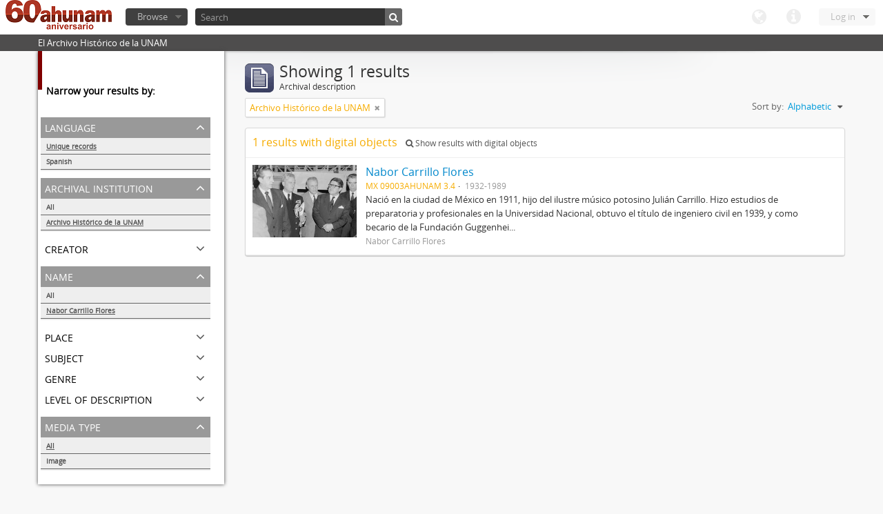

--- FILE ---
content_type: text/html; charset=utf-8
request_url: http://www.ahunam.unam.mx:8081/index.php/informationobject/browse?sort=alphabetic&sf_culture=en&repos=430&mediatypes=&names=1575&limit=10&topLod=0
body_size: 21485
content:
<!DOCTYPE html>
<html lang="en" dir="ltr">
  <head>
    <meta http-equiv="Content-Type" content="text/html; charset=utf-8" />
<meta http-equiv="X-Ua-Compatible" content="IE=edge,chrome=1" />
    <meta name="title" content="Archivo Histórico de la UNAM" />
<meta name="description" content="El Archivo Histórico de la UNAM" />
<meta name="viewport" content="initial-scale=1.0, user-scalable=no" />
    <title>Archivo Histórico de la UNAM</title>
    <link rel="shortcut icon" href="/favicon.ico"/>
    <link media="all" href="/plugins/arDominionPlugin/css/main.css" rel="stylesheet" type="text/css" />
            <script src="/vendor/jquery.js" type="text/javascript"></script>
<script src="/plugins/sfDrupalPlugin/vendor/drupal/misc/drupal.js" type="text/javascript"></script>
<script src="/vendor/yui/yahoo-dom-event/yahoo-dom-event.js" type="text/javascript"></script>
<script src="/vendor/yui/element/element-min.js" type="text/javascript"></script>
<script src="/vendor/yui/button/button-min.js" type="text/javascript"></script>
<script src="/vendor/yui/container/container_core-min.js" type="text/javascript"></script>
<script src="/vendor/yui/menu/menu-min.js" type="text/javascript"></script>
<script src="/vendor/modernizr.js" type="text/javascript"></script>
<script src="/vendor/jquery-ui.js" type="text/javascript"></script>
<script src="/vendor/jquery.expander.js" type="text/javascript"></script>
<script src="/vendor/jquery.masonry.js" type="text/javascript"></script>
<script src="/vendor/jquery.imagesloaded.js" type="text/javascript"></script>
<script src="/vendor/bootstrap/js/bootstrap.js" type="text/javascript"></script>
<script src="/vendor/URI.js" type="text/javascript"></script>
<script src="/js/qubit.js" type="text/javascript"></script>
<script src="/js/treeView.js" type="text/javascript"></script>
<script src="/plugins/sfDrupalPlugin/vendor/drupal/misc/jquery.once.js" type="text/javascript"></script>
<script src="/plugins/sfDrupalPlugin/vendor/drupal/misc/tableheader.js" type="text/javascript"></script>
<script src="/js/dominion.js" type="text/javascript"></script>
  <script type="text/javascript">
//<![CDATA[
jQuery.extend(Qubit, {"relativeUrlRoot":""});
//]]>
</script></head>
  <body class="yui-skin-sam informationobject browse">

    

<header id="top-bar">

      <a id="logo" rel="home" href="/index.php/" title=""><img src="/images/logo.png" /></a>  
  
  <nav>

    
  <div id="user-menu">

    <a class="top-item top-dropdown" data-toggle="dropdown" data-target="#" >Log in</a>

    <div class="top-dropdown-container">

      <div class="top-dropdown-arrow">
        <div class="arrow"></div>
      </div>

      <div class="top-dropdown-header">
        Have an account?      </div>

      <div class="top-dropdown-body">

        <form action="/index.php/user/login" method="post">
          <input type="hidden" name="next" value="http://www.ahunam.unam.mx:8081/index.php/informationobject/browse?sort=alphabetic&amp;sf_culture=en&amp;repos=430&amp;mediatypes=&amp;names=1575&amp;limit=10&amp;topLod=0" id="next" />
          <div class="form-item form-item-email">
  <label for="email">Email <span class="form-required" title="This field is required.">*</span></label>
  <input type="text" name="email" id="email" />
  
</div>

          <div class="form-item form-item-password">
  <label for="password">Password <span class="form-required" title="This field is required.">*</span></label>
  <input type="password" name="password" autocomplete="off" id="password" />
  
</div>

          <button type="submit">Log in</button>

        </form>

      </div>

      <div class="top-dropdown-bottom"></div>

    </div>

  </div>


    <div id="quick-links-menu" data-toggle="tooltip" data-title="Quick links">

  <a class="top-item" data-toggle="dropdown" data-target="#" >Quick links</a>

  <div class="top-dropdown-container">

    <div class="top-dropdown-arrow">
      <div class="arrow"></div>
    </div>

    <div class="top-dropdown-header">
      Quick links    </div>

    <div class="top-dropdown-body">
      <ul>
                              <li><a href="/index.php/" title="Home">Home</a></li>
                                        <li><a href="/index.php/about" title="About">About</a></li>
                                                                              </ul>
    </div>

    <div class="top-dropdown-bottom"></div>

  </div>

</div>

    <div id="language-menu" data-toggle="tooltip" data-title="Language">

  <a class="top-item" data-toggle="dropdown" data-target="#">Language</a>

  <div class="top-dropdown-container">

    <div class="top-dropdown-arrow">
      <div class="arrow"></div>
    </div>

    <div class="top-dropdown-header">
      Language    </div>

    <div class="top-dropdown-body">
      <ul>
                                                                                                                                                                                                                                                                                                                                                                                                                                                                                                                                                                                                                                                                                                                                                                                                                                                                                                                                                                                                                                                                                                                                                                                                                                                                                                                                                                                                                                                                                                                                                                                                                                                                                                                                                                                                                                                                                                                        <li class="active"><a href="/index.php/informationobject/browse?sf_culture=en&amp;sort=alphabetic&amp;repos=430&amp;mediatypes=&amp;names=1575&amp;limit=10&amp;topLod=0" title="English">English</a></li>
                                        <li><a href="/index.php/informationobject/browse?sf_culture=es&amp;sort=alphabetic&amp;repos=430&amp;mediatypes=&amp;names=1575&amp;limit=10&amp;topLod=0" title="español">español</a></li>
                                                                                                                                                                                                                                                                                                                                                                                                                                                                                                                                                                                                                                                                                                                                                                                                                                                                                                                                                                                                                                                                                                                                                                                                                                                                                                                                                                                                                                                                                                                                                                                                                                                                                                            </ul>
    </div>

    <div class="top-dropdown-bottom"></div>

  </div>

</div>

    
  </nav>

  <div id="search-bar">

    <div id="browse-menu">

  <a class="top-item top-dropdown" data-toggle="dropdown" data-target="#">Browse</a>

  <div class="top-dropdown-container top-dropdown-container-right">

    <div class="top-dropdown-arrow">
      <div class="arrow"></div>
    </div>

    <div class="top-dropdown-header">
      Browse    </div>

    <div class="top-dropdown-body">
      <ul>
        <li class="leaf" id="node_browseActors"><a href="/index.php/actor/browse" title="Authority records">Authority records</a></li><li class="leaf" id="node_browseInformationObjects"><a href="/index.php/informationobject/browse" title="Archival descriptions">Archival descriptions</a></li><li class="leaf" id="node_browseRepositories"><a href="/index.php/repository/browse" title="Archival institutions">Archival institutions</a></li><li class="leaf" id="node_browseSubjects"><a href="/index.php/taxonomy/browse/id/35" title="Subjects">Subjects</a></li><li class="leaf" id="node_browseFunctions"><a href="/index.php/function/browse" title="Functions">Functions</a></li><li class="leaf" id="node_browsePlaces"><a href="/index.php/taxonomy/browse/id/42" title="Places">Places</a></li><li class="leaf" id="node_browseDigitalObjects"><a href="/index.php/digitalobject/browse" title="Digital objects">Digital objects</a></li>      </ul>
    </div>

    <div class="top-dropdown-bottom"></div>

  </div>

</div>

    <div id="search-form-wrapper">

  <form action="/index.php/search" data-autocomplete="/index.php/search/autocomplete" autocomplete="off">

          <input type="text" name="query" value="" placeholder="Search"/>
    
    <button action="/index.php/search" data-autocomplete="/index.php/search/autocomplete" autocomplete="off"></button>

    <div id="search-realm" class="search-popover">

      
      <div class="search-realm-advanced">
        <a href="/index.php/search/advanced">
          Advanced search&nbsp;&raquo;
        </a>
      </div>

    </div>

  </form>

</div>

  </div>

  </section>

  
</header>

  <div id="site-slogan">
    <div class="container">
      <div class="row">
        <div class="span12">
          <span>El Archivo Histórico de la UNAM</span>
        </div>
      </div>
    </div>
  </div>

    
    <div id="wrapper" class="container">

      <div class="row">

        <div class="span3">

          <div id="sidebar">

              <section id="facets">

    <div class="visible-phone facets-header">
      <a class="x-btn btn-wide">
        <i class="icon-filter"></i>
        Filters      </a>
    </div>

    <div class="content">

      <h3>Narrow your results by:</h3>

        <section class="facet">

  <div class="facet-header">
    <p>Language</p>
  </div>

  <div class="facet-body" id="#facet-languages">

    <ul>

              <li class="active">
              <a href="/index.php/informationobject/browse?sort=alphabetic&amp;sf_culture=en&amp;repos=430&amp;mediatypes=&amp;names=1575&amp;limit=10&amp;topLod=0" title="Unique records">Unique records</a>        <span class="facet-count">1</span>
      </li>

                                    <li >
              <a href="/index.php/informationobject/browse?languages=es&amp;sort=alphabetic&amp;sf_culture=en&amp;repos=430&amp;mediatypes=&amp;names=1575&amp;limit=10&amp;topLod=0" title="Spanish">Spanish</a>              <span class="facet-count">1</span>
            </li>
                                          
    </ul>

  </div>

</section>

        <section class="facet open">

  <div class="facet-header">
    <p>Archival institution</p>
  </div>

  <div class="facet-body" id="#facet-repository">

    <ul>
      
      
              <li>
              <a href="/index.php/informationobject/browse?sort=alphabetic&amp;sf_culture=en&amp;mediatypes=&amp;names=1575&amp;limit=10&amp;topLod=0" title="All">All</a>      </li>

                        <li class="active">
            <a href="/index.php/informationobject/browse?repos=&amp;sort=alphabetic&amp;sf_culture=en&amp;mediatypes=&amp;names=1575&amp;limit=10&amp;topLod=0" title="Archivo Histórico de la UNAM">Archivo Histórico de la UNAM</a>            <span class="facet-count">1</span>
          </li>
              
    </ul>

  </div>

</section>

        <section class="facet">

  <div class="facet-header">
    <p>Creator</p>
  </div>

  <div class="facet-body" id="#facet-names">

    <ul>
      
      
              <li class="active">
              <a href="/index.php/informationobject/browse?sort=alphabetic&amp;sf_culture=en&amp;repos=430&amp;mediatypes=&amp;names=1575&amp;limit=10&amp;topLod=0" title="All">All</a>      </li>

                        <li >
            <a href="/index.php/informationobject/browse?creators=1575&amp;sort=alphabetic&amp;sf_culture=en&amp;repos=430&amp;mediatypes=&amp;names=1575&amp;limit=10&amp;topLod=0" title="Nabor Carrillo Flores">Nabor Carrillo Flores</a>            <span class="facet-count">1</span>
          </li>
              
    </ul>

  </div>

</section>

        <section class="facet open">

  <div class="facet-header">
    <p>Name</p>
  </div>

  <div class="facet-body" id="#facet-names">

    <ul>
      
      
              <li>
              <a href="/index.php/informationobject/browse?sort=alphabetic&amp;sf_culture=en&amp;repos=430&amp;mediatypes=&amp;limit=10&amp;topLod=0" title="All">All</a>      </li>

                        <li class="active">
            <a href="/index.php/informationobject/browse?names=&amp;sort=alphabetic&amp;sf_culture=en&amp;repos=430&amp;mediatypes=&amp;limit=10&amp;topLod=0" title="Nabor Carrillo Flores">Nabor Carrillo Flores</a>            <span class="facet-count">1</span>
          </li>
              
    </ul>

  </div>

</section>

        <section class="facet">

  <div class="facet-header">
    <p>Place</p>
  </div>

  <div class="facet-body" id="#facet-places">

    <ul>
      
      
              <li class="active">
              <a href="/index.php/informationobject/browse?sort=alphabetic&amp;sf_culture=en&amp;repos=430&amp;mediatypes=&amp;names=1575&amp;limit=10&amp;topLod=0" title="All">All</a>      </li>

      
    </ul>

  </div>

</section>

        <section class="facet">

  <div class="facet-header">
    <p>Subject</p>
  </div>

  <div class="facet-body" id="#facet-subjects">

    <ul>
      
      
              <li class="active">
              <a href="/index.php/informationobject/browse?sort=alphabetic&amp;sf_culture=en&amp;repos=430&amp;mediatypes=&amp;names=1575&amp;limit=10&amp;topLod=0" title="All">All</a>      </li>

                        <li >
            <a href="/index.php/informationobject/browse?subjects=1742&amp;sort=alphabetic&amp;sf_culture=en&amp;repos=430&amp;mediatypes=&amp;names=1575&amp;limit=10&amp;topLod=0" title="Académicos / funcionarios de la Universidad">Académicos / funcionarios de la Universidad</a>            <span class="facet-count">1</span>
          </li>
              
    </ul>

  </div>

</section>

        <section class="facet">

  <div class="facet-header">
    <p>Genre</p>
  </div>

  <div class="facet-body" id="#facet-genres">

    <ul>
      
      
              <li class="active">
              <a href="/index.php/informationobject/browse?sort=alphabetic&amp;sf_culture=en&amp;repos=430&amp;mediatypes=&amp;names=1575&amp;limit=10&amp;topLod=0" title="All">All</a>      </li>

      
    </ul>

  </div>

</section>

        <section class="facet">

  <div class="facet-header">
    <p>Level of description</p>
  </div>

  <div class="facet-body" id="#facet-levelOfDescription">

    <ul>
              <div class="lod-filter btn-group" data-toggle="buttons">
          <li>
            <label>
              <input type="radio" name="lod-filter" data-link="/index.php/informationobject/browse?topLod=1&amp;sort=alphabetic&amp;sf_culture=en&amp;repos=430&amp;mediatypes=&amp;names=1575&amp;limit=10" >
              Top-level descriptions            </label>
            <label>
              <input type="radio" name="lod-filter" data-link="/index.php/informationobject/browse?topLod=0&amp;sort=alphabetic&amp;sf_culture=en&amp;repos=430&amp;mediatypes=&amp;names=1575&amp;limit=10" checked>
              All descriptions            </label>
          </li>
        </div>
      
      
              <li class="active">
              <a href="/index.php/informationobject/browse?sort=alphabetic&amp;sf_culture=en&amp;repos=430&amp;mediatypes=&amp;names=1575&amp;limit=10&amp;topLod=0" title="All">All</a>      </li>

      
    </ul>

  </div>

</section>

        <section class="facet open">

  <div class="facet-header">
    <p>Media type</p>
  </div>

  <div class="facet-body" id="#facet-mediaTypes">

    <ul>
      
      
              <li class="active">
              <a href="/index.php/informationobject/browse?sort=alphabetic&amp;sf_culture=en&amp;repos=430&amp;names=1575&amp;limit=10&amp;topLod=0" title="All">All</a>      </li>

                        <li >
            <a href="/index.php/informationobject/browse?mediatypes=136&amp;sort=alphabetic&amp;sf_culture=en&amp;repos=430&amp;names=1575&amp;limit=10&amp;topLod=0" title="Image">Image</a>            <span class="facet-count">1</span>
          </li>
              
    </ul>

  </div>

</section>

    </div>

  </section>

          </div>

        </div>

        <div class="span9">

          <div id="main-column">

              <h1 class="multiline">
    <img src="/images/icons-large/icon-archival.png" />    Showing 1 results    <span class="sub">Archival description</span>
  </h1>

            
  <section class="header-options">

          <span class="search-filter">
        Archivo Histórico de la UNAM                        <a href="/index.php/informationobject/browse?sort=alphabetic&sf_culture=en&mediatypes=&names=1575&limit=10&topLod=0" class="remove-filter"><i class="icon-remove"></i></a>
      </span>
    
    
    
    
    <div id="sort-header">

  <div class="sort-options">

    <label>Sort by:</label>

    <div class="dropdown">

      <div class="dropdown-selected">

                          <span>Alphabetic</span>
                  
      </div>

      <ul class="dropdown-options">

        <span class="pointer"></span>

                  <li>
                        <a href="/index.php/informationobject/browse?sort=lastUpdated&sf_culture=en&repos=430&mediatypes=&names=1575&limit=10&topLod=0" data-order="lastUpdated">
              <span>Most recent</span>
            </a>
          </li>
                  <li>
                        <a href="/index.php/informationobject/browse?sort=identifier&sf_culture=en&repos=430&mediatypes=&names=1575&limit=10&topLod=0" data-order="identifier">
              <span>Reference code</span>
            </a>
          </li>
        
      </ul>

    </div>

  </div>

</div>

  </section>


                          <div id="content">
                



  <div class="search-result media-summary">
    <p>
      1 results with digital objects                  <a href="/index.php/informationobject/browse?sort=alphabetic&sf_culture=en&repos=430&mediatypes=&names=1575&limit=10&topLod=0&onlyMedia=1">
        <i class="icon-search"></i>
        Show results with digital objects      </a>
    </p>
  </div>

  
  <article class="search-result has-preview">

      <div class="search-result-preview">
      <a href="/index.php/nabor-carrillo-flores">
        <div class="preview-container">
                      <img src="/uploads/r/archivo-historico-de-la-unam/0/b/f/0bfeef4dea04227865f284c5549642749542169488eb456209bc06aeb9cdd0cb/3_142.jpg" />                  </div>
      </a>
    </div>
  
  <div class="search-result-description">

    <p class="title"><a href="/index.php/nabor-carrillo-flores" title="Nabor Carrillo Flores">Nabor Carrillo Flores</a></p>

    <ul class="result-details">

                <li class="reference-code">MX 09003AHUNAM 3.4</li>
      
      
                        
            <li class="dates">1932-1989</li>

                  
                </ul>

          <p>Nació en la ciudad de México en 1911, hijo del ilustre músico potosino Julián Carrillo. Hizo estudios de preparatoria y profesionales en la Universidad Nacional, obtuvo el título de ingeniero civil en 1939, y como becario de la Fundación Guggenhei...</p>
    
          <p class="creation-details">Nabor Carrillo Flores</p>
    
  </div>

</article>

              </div>
            
              
          </div>

        </div>

      </div>

    </div>

    
    <footer>

  
  
  <div id="print-date">
    Printed: 2026-01-24  </div>

</footer>


  </body>
</html>
